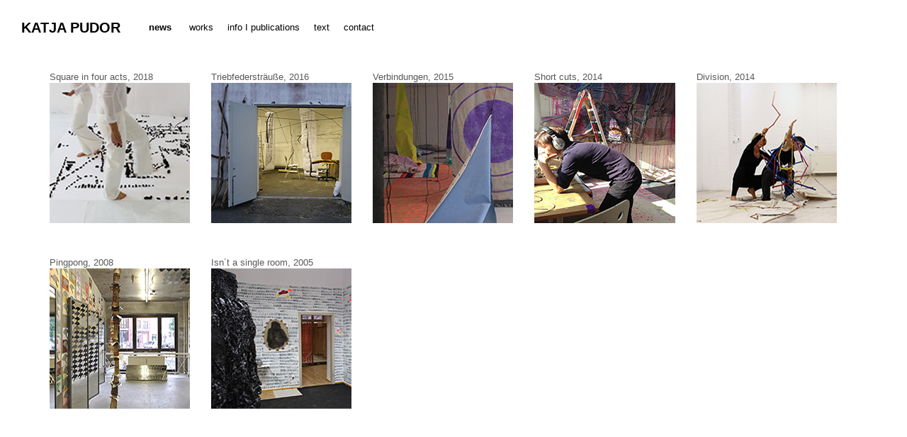

--- FILE ---
content_type: text/html
request_url: http://www.katjapudor.de/seiten/kollaborative.html
body_size: 1266
content:
<!DOCTYPE HTML PUBLIC "-//W3C//DTD HTML 4.01 Transitional//EN">
<html>
<head>
<title>KATJA PUDOR // Work_kollaborative Arbeiten</title>
<meta http-eq&uuml;iv="content-type" content="text/html; charset=ISO-8859-1">
<meta name="robots" content="KATJA PUDOR, Malerei, Installation, Performance">
<meta name="keywords" content="KATJA PUDOR, Installation, Performance, Collaborations, Site specific, Drawing, Painting">
<meta name="description" content="KATJA PUDOR, Round steps behind lines, installation, performance, collaborations, site specific">

<link rel="stylesheet" type="text/css" href="../styles.css">
</head>

<body>
<body bgcolor="#FFFFFF">

<table cellspacing=0 cellpadding=0 border=0 width=1 height=1>
<tr>

<td align="left" valign="top"><img src="../img/ornamente/space.gif" width=0 height=15></td>
<td align="left" valign="top"><a href="../index.html" class="linkversion01" title=""><span class="texthervorhebung1"><nobr><b>KATJA PUDOR</B></nobr></td>

<td align="left" valign="top"><img src="../img/ornamente/space.gif" width=40 height=15></td>
<td align="left" valign="top" width=1><a href="../index.html" class="linkversion01"><span class="texthervorhebung2"><nobr><b>news</b></nobr></a></td>

<td align="left" valign="top"><img src="../img/ornamente/space.gif" width=25 height=15></td>
<td align="left" valign="top"><a href="../seiten/all_works.html" class="linkversion01" title=""><span class="texthervorhebung2"><nobr>works</nobr></a></td>

<td align="left" valign="top"><img src="../img/ornamente/space.gif" width=20 height=15></td>
<td align="left" valign="top" width=1><a href="../seiten/cv1.html" class="linkversion01"><span class="texthervorhebung2"><nobr>info I publications</nobr></a></td>

	<td align="left" valign="top"><img src="../img/ornamente/space.gif" width=20 height=1></td>
<td align="left" valign="top"><a href="../PDF/HYBRIDS BETWEEN DRAWING and PERCEPTUAL WRITING_Ines Lindner.pdf" class="linkversion01" title=""><span class="texthervorhebung2"><nobr>text</nobr></a></td>	
	
	
<td align="left" valign="top"><img src="../img/ornamente/space.gif" width=20 height=15></td>
<td align="left" valign="top"><a href="../seiten/kontakt.html" class="linkversion01" title=""><span class="texthervorhebung2"><nobr>contact</nobr></a></td>
	
	
</tr>
</table>

<div id="ContainerDiv">
	
	
		
	
	<div id="EinsDiv">
		<span class="texthervorhebung2"><a href="a square in four acts.html"class="linkversion01">Square in four acts, 2018</a><br>
<a title="" class="linkversion01" href="../seiten/a square in four acts.html"><img alt="Square in four acts, Performance, Zeichnung, 2018" border="0" src="../img/a square in four acts/a square in four acts_mini.jpg" /></a>
<br><br>
	</div>		
	
	<div id="ZweiDiv">
		<span class="texthervorhebung2"><a href="triebfeder.html"class="linkversion01"> Triebfederstr�u�e, 2016</a><br>
<a title="" class="linkversion01" href="../seiten/triebfeder.html"><img alt="Triebfederstr�u�e, Audioinstallation, 2016" border="0" src="../img/triebfeder/triebfeder_mini.jpg" /></a>
<br><br>
	</div>	
		

	
<div id="DreiDiv">	
	<span class="texthervorhebung2"><a href="round.html"class="linkversion01">Verbindungen, 2015</a><br>
<a title="" class="linkversion01" href="../seiten/transformation.html"><img alt="Transformation IV, verbindungen" border="0" src="../img/transformation/transformation_index.jpg" /></a><br><br>
</div>

<div id="VierDiv">		
<span class="texthervorhebung2"><a href="short.html"class="linkversion01">Short cuts, 2014</a><br>
<a title="" class="linkversion01" href="../seiten/short.html"><img alt="Short cuts, Interactions and performance" border="0" src="../img/short_studio/short_studio.jpg" /></a><br><br>
</div>	
	
<div id="FuenfDiv">
<span class="texthervorhebung2"><a href="division"class="linkversion01">Division, 2014</a><br>
<a title="" class="linkversion01" href="../seiten/division.html"><img alt="DIVISION" border="0" src="../img/division/division_mini.jpg"/></a><br><br>
</div>	
	
<div id="SechsDiv">			 
<span class="texthervorhebung2"><a href="pingpong.html" class="linkversion01">Pingpong, 2008</a><br>

	<a title="" class="linkversion01" href="../seiten/pingpong.html">
	
	<img src="../img/pingpong/pingpong_mini.jpg" alt="installationansicht, katja pudor" border=0></a> 
</div>
	
<div id="SiebenDiv">			 
<span class="texthervorhebung2"><a href="Isnt_a_single_room.html"class="linkversion01">Isn&acute;t a single room, 2005</a><br>
<a title="" class="linkversion01" href="Isnt_a_single_room.html"><img alt="Isn&acute;t a single room" border="0" src="../img/vorfreude/vorfreude_mini.jpg" /></a>
</div>
		
</div>
	
</body>
</html>

--- FILE ---
content_type: text/css
request_url: http://www.katjapudor.de/styles.css
body_size: 1465
content:
/*BODY-FORMATIERUNGEN*/
body
{
/*HINTERGRUNDFARBE*/
<body bgcolor="#FFFFFF">
/*ABSTAENDE ZUM RAND DES BROWSERFENSTERS*/
/*HIER: KEIN ABSTAND*/
padding:30px;
margin:30px;
}

/*SCHRIFT-FORMATIERUNGEN*/
/*DIE FORMATIERUNG WURDE FLIESSTEXT GENANNT*/

.adresszeile
{ 
font-family:
times; 
font-size:14px; 
color:#424242;
line-height:30px;
}

.fliesstextueberschrift
{ 
font-family:
arial; 
font-size:15px; 
color:#FF4500;
line-height:30px;
}


.fliesstext
{ 
font-family:
times; 
font-size:14px; 
color:#424242;
line-height:20px;
}

.fliesstext1
{ 
font-family:
arial,geneva,helvetica,verdana,sans-serif; 
font-size:12px; 
color:#585858;
line-height:24px;
}


.fliesstext2
{ 
font-family:
arial,geneva,helvetica,verdana,sans-serif; 
font-size:12px; 
color:#BDBDBD;
line-height:16px;
}

.fliesstext3
{ 
font-family:
times; 
font-size:12px; 
color:#424242;
line-height:20px;
}

.bildunterschrift
{ 
font-family:
times; 
font-size:11px; 
color:#585858;
line-height:15px;
}

.ueberschrift
{ 
font-family:
tiems; 
font-size:13px; 
color:#000000;
line-height:30px;

}
.ueberschrift2
{
font-family:
arial,geneva,helvetica,verdana,sans-serif;
font-size:12px;
color:#585858;
font-weight:;
line-height:50px;
}

.ueberschrift3
{ 
font-family:
arial,geneva,helvetica,verdana,sans-serif; 
font-size:17px; 
color:#DCDCDC;
line-height:9px;
}



/*DIE FORMATIERUNG WURDE TEXTHERVORHEBUNG GENANNT*/
/*WIE FLIESSTEXT, NUR MIT HINTERGRUND- UND ANDERER SCHRIFTFARBE*/

.texthervorhebung
{
font-family:
arial,geneva,helvetica,verdana,sans-serif;
font-size:13px;
color:#585858;
font-weight:normal;
line-height:16px;
/*HINTERGRUNDFARBE DER SCHRIFT*/
background-color:#FFFFFF;
}

.texthervorhebung1
{
font-family:
arial,geneva,helvetica,verdana,sans-serif;
font-size:20px;
color:#000000;
font-weight:fett;
line-height:18px;
/*HINTERGRUNDFARBE DER SCHRIFT*/
background-color:#FFFFFF;
}

.texthervorhebung2
{
font-family:
arial,geneva,helvetica,verdana,sans-serif;
font-size:13px;
color:#000000;
font-weight:fett;
line-height:17px;
/*HINTERGRUNDFARBE DER SCHRIFT*/
background-color:#FFFFFF;
}

/*LINKFORMATIERUNGEN*/
/*EIN PAAR WORTE VORWEG*/
/*LINKS Mï¿½SSEN IMMER IN IHREN VIER ZUSTï¿½NDEN DEFINIERT WERDEN:*/
/*1. DER LINK IN SEINEM ANFANGSZUSTAND*/
/*2. AUSSEHEN DES LINKS, WENN MAN MIT DER MAUS DARï¿½BERFï¿½HRT = :hover*/
/*3. AUSSEHEN DES LINKS, WENN MAN IHN ANKLICKT = :active*/
/*4. AUSSEHEN DES LINKS, WENN MAN IHN SCHON EINMAL ANGEKLICKT HAT = :visited*/
/*EINE LINKFORMATIERUNG BEGINNT IMMER MIT a. - DANACH FOLGT DER NAME*/
/*DIE LINKFORMATIERUNG WURDE LINKVERSION01 GENANNT*/

a.draw, a.draw:visited, a.draw:active, a.draw:hover
{
font-family:arial,geneva,helvetica,verdana,sans-serif;
font-size:12px;
color:#FFFFFF;
/*ANGABE, DASS DER LINK NICHT UNTERSTRICHEN ERSCHEINEN SOLL*/
text-decoration:none;
font-weight:bold;
content:' ';
width:80px;
display:inline-table;
}

a.draw:hover:after
{
font-family:arial,geneva,helvetica,verdana,sans-serif;
font-size:12px;
color:#585858;
/*ANGABE, DASS DER LINK NICHT UNTERSTRICHEN ERSCHEINEN SOLL*/
text-decoration:none;
font-weight:bold;
content:'to draw\00a0\00a0\00a0';
}

a.draw:before
{
font-family:arial,geneva,helvetica,verdana,sans-serif;
font-size:12px;
color:#585858;
/*ANGABE, DASS DER LINK NICHT UNTERSTRICHEN ERSCHEINEN SOLL*/
text-decoration:none;
font-weight:bold;
content:'zeichnen';
}

a.draw:hover:before
{
font-family:arial,geneva,helvetica,verdana,sans-serif;
font-size:12px;
color:#585858;
/*ANGABE, DASS DER LINK NICHT UNTERSTRICHEN ERSCHEINEN SOLL*/
text-decoration:none;
font-weight:bold;
content:' ';
}


a.collaborations, a.collaborations:visited, a.collaborations:active, a.collaborations:hover
{
font-family:arial,geneva,helvetica,verdana,sans-serif;
font-size:12px;
color:#585858;
/*ANGABE, DASS DER LINK NICHT UNTERSTRICHEN ERSCHEINEN SOLL*/
text-decoration:none;
font-weight:bold;
content:' ';
}

a.collaborations:hover:after
{
font-family:arial,geneva,helvetica,verdana,sans-serif;
font-size:12px;
color:#585858;
/*ANGABE, DASS DER LINK NICHT UNTERSTRICHEN ERSCHEINEN SOLL*/
text-decoration:none;
font-weight:bold;
content:'collaborations\00a0\00a0\00a0\00a0\00a0\00a0\00a0\00a0\00a0';
}

a.collaborations:before
{
font-family:arial,geneva,helvetica,verdana,sans-serif;
font-size:12px;
color:#585858;
/*ANGABE, DASS DER LINK NICHT UNTERSTRICHEN ERSCHEINEN SOLL*/
text-decoration:none;
font-weight:bold;
content:'zusammen arbeiten';
}

a.collaborations:hover:before
{
font-family:arial,geneva,helvetica,verdana,sans-serif;
font-size:12px;
color:#585858;
/*ANGABE, DASS DER LINK NICHT UNTERSTRICHEN ERSCHEINEN SOLL*/
text-decoration:none;
font-weight:bold;
content:' ';
}


a.topaint, a.topaint:visited, a.topaint:active, a.topaint:hover
{
font-family:arial,geneva,helvetica,verdana,sans-serif;
font-size:12px;
color:#585858;
/*ANGABE, DASS DER LINK NICHT UNTERSTRICHEN ERSCHEINEN SOLL*/
text-decoration:none;
font-weight:bold;
content:' ';
width: 70px;
display:inline-table;
}

a.topaint:hover:after
{
font-family:arial,geneva,helvetica,verdana,sans-serif;
font-size:12px;
color:#585858;
/*ANGABE, DASS DER LINK NICHT UNTERSTRICHEN ERSCHEINEN SOLL*/
text-decoration:none;
font-weight:bold;
content:'to paint';
}

a.topaint:before
{
font-family:arial,geneva,helvetica,verdana,sans-serif;
font-size:12px;
color:#585858;
/*ANGABE, DASS DER LINK NICHT UNTERSTRICHEN ERSCHEINEN SOLL*/
text-decoration:none;
font-weight:bold;
content:'malen\00a0\00a0\00a0';
}

a.topaint:hover:before
{
font-family:arial,geneva,helvetica,verdana,sans-serif;
font-size:12px;
color:#585858;
/*ANGABE, DASS DER LINK NICHT UNTERSTRICHEN ERSCHEINEN SOLL*/
text-decoration:none;
font-weight:bold;
content:' ';
}


a.linkversion01
{
font-family:arial;
font-size:13px;
color:#585858;
/*ANGABE, DASS DER LINK NICHT UNTERSTRICHEN ERSCHEINEN SOLL*/
text-decoration:none;
font-weight:normal;
}

a.linkversion01a
{
font-family:
font-family:arial,geneva,helvetica,verdana,sans-serif;
font-size:13px;
color:#FFFFFF;
/*ANGABE, DASS DER LINK NICHT UNTERSTRICHEN ERSCHEINEN SOLL*/
text-decoration:none;
}


/*LINK IM ZUSTAND, WENN MAN MIT DER MAUS DARï¿½BERFï¿½HRT*/
a.linkversion01:hover
{
font-family:arial,geneva,helvetica,verdana,sans-serif;
font-size:12px;
color:#585858;
/*ANGABE, DASS DER LINK BEIM ï¿½BERFAHREN MIT DER MAUS DURCHGESTRICHEN ERSCHEINEN SOLL*/
text-decoration:none;
}

/*LINK IM ZUSTAND, WENN MAN IHN ANKLICKT*/
a.linkversion01:active
{
font-family:arial,geneva,helvetica,verdana,sans-serif;
font-size:12px;
color:#FFFFFF;
text-decoration:none;
}


/*LINK IM ZUSTAND, WENN MAN IHN BEREITS BESUCHT HAT*/
a.linkversion01:visited
{
font-family:arial,geneva,helvetica,verdana,sans-serif;
font-size:12px;
font-weight:normal;
}

	
#ContainerDiv
{
position:absolute;
width:90%;	
left:40px;
top:100px;
z-index:3;
}
	
#EinsDiv
{
position:relative;
float:left;	
margin-left:30px;
margin-bottom:30px;	
}

#ZweiDiv
{
position:relative;
float:left;
margin-left:30px;
margin-bottom:30px;	
} 

#DreiDiv
{
position:relative;
float:left;
margin-left:30px;
margin-bottom:30px;
} 

#VierDiv
{
position:relative;
float:left;	
margin-left:30px;
margin-bottom:30px;	
} 

#FuenfDiv
{
position:relative;
float:left;	
margin-left:30px;
margin-bottom:30px;
} 

#SechsDiv
{
position:relative;
float:left;	
margin-left:30px;
margin-bottom:30px;
} 

#SiebenDiv
{
position:relative;
float:left;	
margin-left:30px;
margin-bottom:30px;
} 

#AchtDiv
{
position:relative;
float:left;	
margin-left:30px;
margin-bottom:30px;
} 
		
#NeunDiv
{
position:relative;
float:left;	
margin-left:30px;
margin-bottom:30px;
} 	
	
#ZehnDiv
{
position:relative;
float:left;	
margin-left:30px;
margin-bottom:30px;
} 	
	
#ElfDiv
{
position:relative;
float:left;	
margin-left:30px;
margin-bottom:30px;
} 	

#ZwoelfDiv
{
position:relative;
float:left;	
margin-left:30px;
margin-bottom:30px;
} 	
	
#DreizehnDiv
{
position:relative;
float:left;	
margin-left:30px;
margin-bottom:30px;
} 	
	
#VierzehnDiv
{
position:relative;
float:left;	
margin-left:30px;
margin-bottom:30px;
} 
	
#FuenfzehnDiv
{
position:relative;
float:left;	
margin-left:30px;
margin-bottom:30px;
} 
	
	
#SechszehnDiv
{
position:relative;
float:left;	
margin-left:30px;
margin-bottom:30px;
} 
	
	
	
	
	
	
	
	
	
	
	
	
	
	
	
	
	
	
	